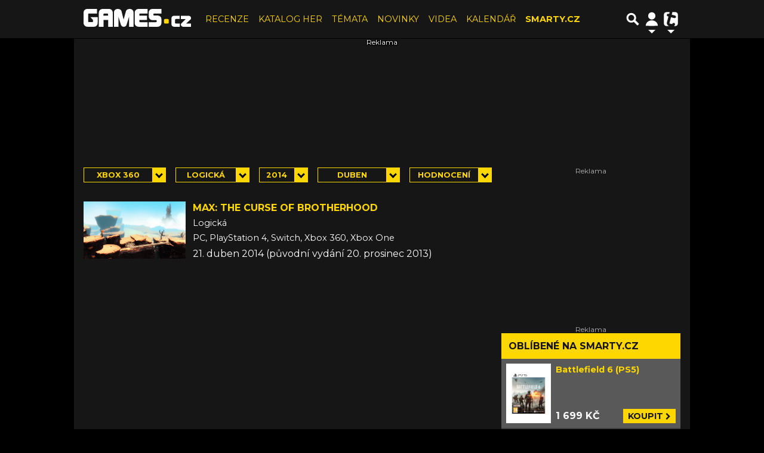

--- FILE ---
content_type: text/html; charset=utf-8
request_url: https://www.google.com/recaptcha/api2/aframe
body_size: 265
content:
<!DOCTYPE HTML><html><head><meta http-equiv="content-type" content="text/html; charset=UTF-8"></head><body><script nonce="lZbLkm5MiW5k5v4BgkBzgw">/** Anti-fraud and anti-abuse applications only. See google.com/recaptcha */ try{var clients={'sodar':'https://pagead2.googlesyndication.com/pagead/sodar?'};window.addEventListener("message",function(a){try{if(a.source===window.parent){var b=JSON.parse(a.data);var c=clients[b['id']];if(c){var d=document.createElement('img');d.src=c+b['params']+'&rc='+(localStorage.getItem("rc::a")?sessionStorage.getItem("rc::b"):"");window.document.body.appendChild(d);sessionStorage.setItem("rc::e",parseInt(sessionStorage.getItem("rc::e")||0)+1);localStorage.setItem("rc::h",'1768585852977');}}}catch(b){}});window.parent.postMessage("_grecaptcha_ready", "*");}catch(b){}</script></body></html>

--- FILE ---
content_type: application/javascript; charset=utf-8
request_url: https://fundingchoicesmessages.google.com/f/AGSKWxUptB9PjE6tZPoxVnU0wVgcrUET52mK1rLitdxdOQha-AYj-NxZaWgxWt-1NrfGcqitTR72GE5sTQ5vTonNkt3BB7sCwDf07wC9xbytsPbjO-6MAJa4pwM49za4d3vizlphLxejhNAmQ-TLVYETU_oji7QMrq4DL8NH8-CFpgTNq3jKoeZI_8IUk-kU/_/ad_bar_/video-ads-management.=loadAdStatus&/ovt_show.asp?-460x68.
body_size: -1291
content:
window['2701def7-4791-4ccd-bf4d-4466dea0d651'] = true;